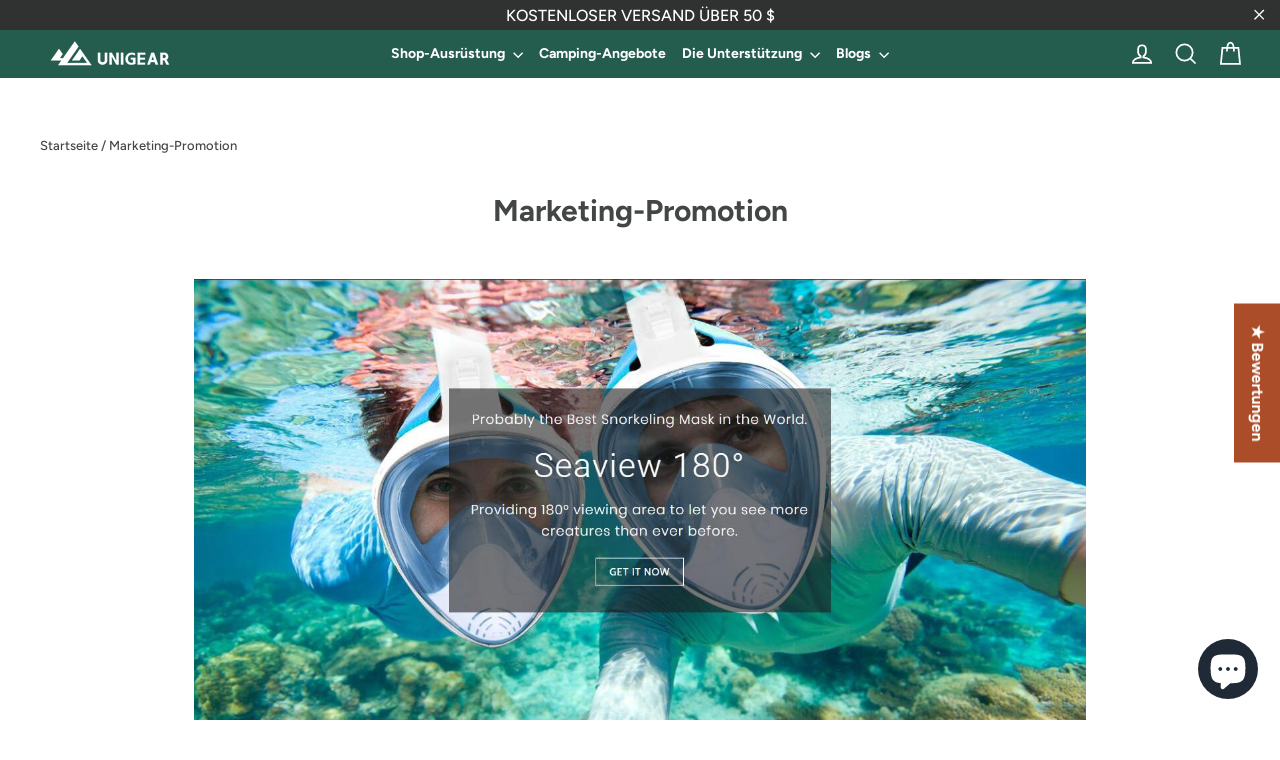

--- FILE ---
content_type: text/javascript
request_url: https://dashboard.wheelio-app.com/api/wheelioapp/getsettings?jsonp=WheelioAppJSONPCallback764&s=unigearstyle.myshopify.com&d=unigearstyle.myshopify.com&cu=https%3A%2F%2Funigearshop.com%2Fde-de%2Fpages%2Fmarketing-promotion&uid=764
body_size: 380
content:
window['WheelioAppJSONPCallback764']({"success":false,"errorMessage":"No active campaigns!"})